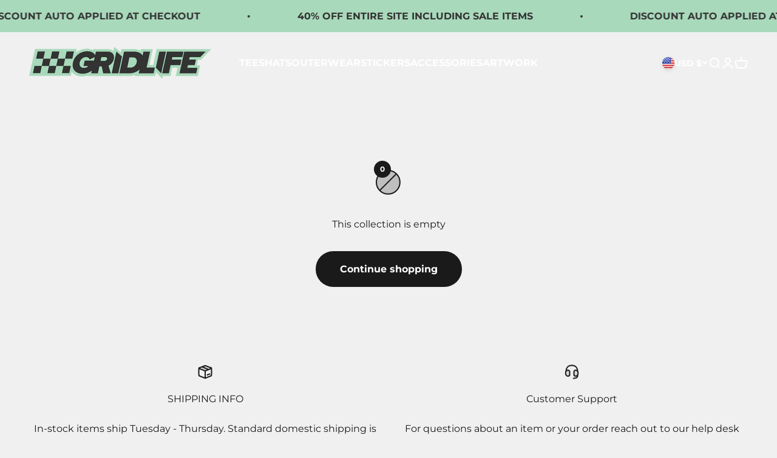

--- FILE ---
content_type: text/javascript
request_url: https://cdn-prod.hive.co/static/js/shopify-script-tag.d865d0d95c71.js?brandId=130526&v=2&shop=grdlife.myshopify.com
body_size: 426
content:
qd = {}
document.currentScript.src.split('?')[1].split`&`.forEach((item) => {
    let [k, v] = item.split`=`
    v = v && decodeURIComponent(v)
    qd[k] = v
})
;(function (h, i, v, e, s, d, k) {
    h.HiveSDKObject = s
    ;(h[s] =
        h[s] ||
        function () {
            ;(h[s].q = h[s].q || []).push(arguments)
        }),
        (d = i.createElement(v)),
        (k = i.getElementsByTagName(v)[0])
    d.async = 1
    d.id = s
    d.src = e + '?r=' + parseInt(new Date() / 60000)
    k.parentNode.insertBefore(d, k)
})(window, document, 'script', 'https://cdn-prod.hive.co/static/js/sdk-loader.js', 'HIVE_SDK')

HIVE_SDK('init', qd.brandId, function (data) {
    // Initialization success callback
    if (data && data.user) {
        // If Hive knows this user...
        // Wait for jQuery to load
        $(function () {
            var path = window.location.pathname
            if (path.indexOf('/products/') >= 0) {
                // If we're on a products page get data about product and send event to Hive
                jQuery.getJSON(path.match(/\/products\/(\w|-)+/gi) + '.js', function (product) {
                    product.shop = window.Shopify.shop
                    HIVE_SDK('trackEvent', 'browseProduct', product)
                })
            }
        })
    }
})


--- FILE ---
content_type: text/javascript
request_url: https://shop.grid.life/cdn/shop/t/5/assets/vendor.min.js?v=129872035876991745361667341774
body_size: 21033
content:
var Ki=Object.create;var Oe=Object.defineProperty;var Zi=Object.getOwnPropertyDescriptor;var Xi=Object.getOwnPropertyNames;var Yi=Object.getPrototypeOf,Qi=Object.prototype.hasOwnProperty;var ur=(e,t)=>()=>(t||e((t={exports:{}}).exports,t),t.exports),Ji=(e,t)=>{for(var r in t)Oe(e,r,{get:t[r],enumerable:!0})},tn=(e,t,r,i)=>{if(t&&typeof t=="object"||typeof t=="function")for(let n of Xi(t))!Qi.call(e,n)&&n!==r&&Oe(e,n,{get:()=>t[n],enumerable:!(i=Zi(t,n))||i.enumerable});return e};var hr=(e,t,r)=>(r=e!=null?Ki(Yi(e)):{},tn(t||!e||!e.__esModule?Oe(r,"default",{value:e,enumerable:!0}):r,e));var Ar=ur(()=>{(function(){"use strict";var e=function(g,f){var p=function(_){for(var O=0,M=_.length;O<M;O++)E(_[O])},E=function(_){var O=_.target,M=_.attributeName,H=_.oldValue;O.attributeChangedCallback(M,H,O.getAttribute(M))};return function(b,_){var O=b.constructor.observedAttributes;return O&&g(_).then(function(){new f(p).observe(b,{attributes:!0,attributeOldValue:!0,attributeFilter:O});for(var M=0,H=O.length;M<H;M++)b.hasAttribute(O[M])&&E({target:b,attributeName:O[M],oldValue:null})}),b}};function t(g,f){if(!!g){if(typeof g=="string")return r(g,f);var p=Object.prototype.toString.call(g).slice(8,-1);if(p==="Object"&&g.constructor&&(p=g.constructor.name),p==="Map"||p==="Set")return Array.from(g);if(p==="Arguments"||/^(?:Ui|I)nt(?:8|16|32)(?:Clamped)?Array$/.test(p))return r(g,f)}}function r(g,f){(f==null||f>g.length)&&(f=g.length);for(var p=0,E=new Array(f);p<f;p++)E[p]=g[p];return E}function i(g,f){var p=typeof Symbol<"u"&&g[Symbol.iterator]||g["@@iterator"];if(!p){if(Array.isArray(g)||(p=t(g))||f&&g&&typeof g.length=="number"){p&&(g=p);var E=0,b=function(){};return{s:b,n:function(){return E>=g.length?{done:!0}:{done:!1,value:g[E++]}},e:function(H){throw H},f:b}}throw new TypeError(`Invalid attempt to iterate non-iterable instance.
In order to be iterable, non-array objects must have a [Symbol.iterator]() method.`)}var _=!0,O=!1,M;return{s:function(){p=p.call(g)},n:function(){var H=p.next();return _=H.done,H},e:function(H){O=!0,M=H},f:function(){try{!_&&p.return!=null&&p.return()}finally{if(O)throw M}}}}var n=!0,a=!1,s="querySelectorAll",o=function(f){var p=arguments.length>1&&arguments[1]!==void 0?arguments[1]:document,E=arguments.length>2&&arguments[2]!==void 0?arguments[2]:MutationObserver,b=arguments.length>3&&arguments[3]!==void 0?arguments[3]:["*"],_=function H(st,ot,K,T,R,W){var Z=i(st),wt;try{for(Z.s();!(wt=Z.n()).done;){var G=wt.value;(W||s in G)&&(R?K.has(G)||(K.add(G),T.delete(G),f(G,R)):T.has(G)||(T.add(G),K.delete(G),f(G,R)),W||H(G[s](ot),ot,K,T,R,n))}}catch(xe){Z.e(xe)}finally{Z.f()}},O=new E(function(H){if(b.length){var st=b.join(","),ot=new Set,K=new Set,T=i(H),R;try{for(T.s();!(R=T.n()).done;){var W=R.value,Z=W.addedNodes,wt=W.removedNodes;_(wt,st,ot,K,a,a),_(Z,st,ot,K,n,a)}}catch(G){T.e(G)}finally{T.f()}}}),M=O.observe;return(O.observe=function(H){return M.call(O,H,{subtree:n,childList:n})})(p),O},l="querySelectorAll",c=self,m=c.document,v=c.Element,u=c.MutationObserver,S=c.Set,C=c.WeakMap,x=function(f){return l in f},F=[].filter,N=function(g){var f=new C,p=function(T){for(var R=0,W=T.length;R<W;R++)f.delete(T[R])},E=function(){for(var T=st.takeRecords(),R=0,W=T.length;R<W;R++)O(F.call(T[R].removedNodes,x),!1),O(F.call(T[R].addedNodes,x),!0)},b=function(T){return T.matches||T.webkitMatchesSelector||T.msMatchesSelector},_=function(T,R){var W;if(R)for(var Z,wt=b(T),G=0,xe=M.length;G<xe;G++)wt.call(T,Z=M[G])&&(f.has(T)||f.set(T,new S),W=f.get(T),W.has(Z)||(W.add(Z),g.handle(T,R,Z)));else f.has(T)&&(W=f.get(T),f.delete(T),W.forEach(function(qi){g.handle(T,R,qi)}))},O=function(T){for(var R=arguments.length>1&&arguments[1]!==void 0?arguments[1]:!0,W=0,Z=T.length;W<Z;W++)_(T[W],R)},M=g.query,H=g.root||m,st=o(_,H,u,M),ot=v.prototype.attachShadow;return ot&&(v.prototype.attachShadow=function(K){var T=ot.call(this,K);return st.observe(T),T}),M.length&&O(H[l](M)),{drop:p,flush:E,observer:st,parse:O}},L=self,A=L.document,z=L.Map,I=L.MutationObserver,d=L.Object,h=L.Set,y=L.WeakMap,w=L.Element,D=L.HTMLElement,P=L.Node,$=L.Error,q=L.TypeError,Q=L.Reflect,k=d.defineProperty,bt=d.keys,et=d.getOwnPropertyNames,rt=d.setPrototypeOf,xt=!self.customElements,Xe=function(f){for(var p=bt(f),E=[],b=p.length,_=0;_<b;_++)E[_]=f[p[_]],delete f[p[_]];return function(){for(var O=0;O<b;O++)f[p[O]]=E[O]}};if(xt){var ge=function(){var f=this.constructor;if(!ye.has(f))throw new q("Illegal constructor");var p=ye.get(f);if(Vt)return tr(Vt,p);var E=Ye.call(A,p);return tr(rt(E,f.prototype),p)},Ye=A.createElement,ye=new z,Wt=new z,Qe=new z,Ot=new z,Je=[],Ci=function(f,p,E){var b=Qe.get(E);if(p&&!b.isPrototypeOf(f)){var _=Xe(f);Vt=rt(f,b);try{new b.constructor}finally{Vt=null,_()}}var O="".concat(p?"":"dis","connectedCallback");O in b&&f[O]()},Ni=N({query:Je,handle:Ci}),Mi=Ni.parse,Vt=null,be=function(f){if(!Wt.has(f)){var p,E=new Promise(function(b){p=b});Wt.set(f,{$:E,_:p})}return Wt.get(f).$},tr=e(be,I);k(self,"customElements",{configurable:!0,value:{define:function(f,p){if(Ot.has(f))throw new $('the name "'.concat(f,'" has already been used with this registry'));ye.set(p,f),Qe.set(f,p.prototype),Ot.set(f,p),Je.push(f),be(f).then(function(){Mi(A.querySelectorAll(f))}),Wt.get(f)._(p)},get:function(f){return Ot.get(f)},whenDefined:be}}),k(ge.prototype=D.prototype,"constructor",{value:ge}),k(self,"HTMLElement",{configurable:!0,value:ge}),k(A,"createElement",{configurable:!0,value:function(f,p){var E=p&&p.is,b=E?Ot.get(E):Ot.get(f);return b?new b:Ye.call(A,f)}}),"isConnected"in P.prototype||k(P.prototype,"isConnected",{configurable:!0,get:function(){return!(this.ownerDocument.compareDocumentPosition(this)&this.DOCUMENT_POSITION_DISCONNECTED)}})}else if(xt=!self.customElements.get("extends-li"),xt)try{var er=function g(){return self.Reflect.construct(HTMLLIElement,[],g)};er.prototype=HTMLLIElement.prototype;var rr="extends-li";self.customElements.define("extends-li",er,{extends:"li"}),xt=A.createElement("li",{is:rr}).outerHTML.indexOf(rr)<0;var ir=self.customElements,Ri=ir.get,zi=ir.whenDefined;k(self.customElements,"whenDefined",{configurable:!0,value:function(f){var p=this;return zi.call(this,f).then(function(E){return E||Ri.call(p,f)})}})}catch{}if(xt){var nr=function(f){var p=we.get(f);cr(p.querySelectorAll(this),f.isConnected)},J=self.customElements,ar=A.createElement,ki=J.define,ji=J.get,Hi=J.upgrade,Wi=Q||{construct:function(f){return f.call(this)}},Vi=Wi.construct,we=new y,Ee=new h,$t=new z,Bt=new z,sr=new z,Gt=new z,or=[],Ut=[],lr=function(f){return Gt.get(f)||ji.call(J,f)},$i=function(f,p,E){var b=sr.get(E);if(p&&!b.isPrototypeOf(f)){var _=Xe(f);qt=rt(f,b);try{new b.constructor}finally{qt=null,_()}}var O="".concat(p?"":"dis","connectedCallback");O in b&&f[O]()},Bi=N({query:Ut,handle:$i}),cr=Bi.parse,Gi=N({query:or,handle:function(f,p){we.has(f)&&(p?Ee.add(f):Ee.delete(f),Ut.length&&nr.call(Ut,f))}}),Ui=Gi.parse,fr=w.prototype.attachShadow;fr&&(w.prototype.attachShadow=function(g){var f=fr.call(this,g);return we.set(this,f),f});var Se=function(f){if(!Bt.has(f)){var p,E=new Promise(function(b){p=b});Bt.set(f,{$:E,_:p})}return Bt.get(f).$},_e=e(Se,I),qt=null;et(self).filter(function(g){return/^HTML.*Element$/.test(g)}).forEach(function(g){var f=self[g];function p(){var E=this.constructor;if(!$t.has(E))throw new q("Illegal constructor");var b=$t.get(E),_=b.is,O=b.tag;if(_){if(qt)return _e(qt,_);var M=ar.call(A,O);return M.setAttribute("is",_),_e(rt(M,E.prototype),_)}else return Vi.call(this,f,[],E)}k(p.prototype=f.prototype,"constructor",{value:p}),k(self,g,{value:p})}),k(A,"createElement",{configurable:!0,value:function(f,p){var E=p&&p.is;if(E){var b=Gt.get(E);if(b&&$t.get(b).tag===f)return new b}var _=ar.call(A,f);return E&&_.setAttribute("is",E),_}}),k(J,"get",{configurable:!0,value:lr}),k(J,"whenDefined",{configurable:!0,value:Se}),k(J,"upgrade",{configurable:!0,value:function(f){var p=f.getAttribute("is");if(p){var E=Gt.get(p);if(E){_e(rt(f,E.prototype),p);return}}Hi.call(J,f)}}),k(J,"define",{configurable:!0,value:function(f,p,E){if(lr(f))throw new $("'".concat(f,"' has already been defined as a custom element"));var b,_=E&&E.extends;$t.set(p,_?{is:f,tag:_}:{is:"",tag:f}),_?(b="".concat(_,'[is="').concat(f,'"]'),sr.set(b,p.prototype),Gt.set(f,p),Ut.push(b)):(ki.apply(J,arguments),or.push(b=f)),Se(f).then(function(){_?(cr(A.querySelectorAll(b)),Ee.forEach(nr,[b])):Ui(A.querySelectorAll(b))}),Bt.get(f)._(p)}})}})()});var li=ur((Io,ce)=>{var Wr,Vr,$r,Br,Gr,Ur,qr,Kr,Zr,oe,ke,Xr,Yr,Qr,_t,Jr,ti,ei,ri,ii,ni,ai,si,oi,le;(function(e){var t=typeof global=="object"?global:typeof self=="object"?self:typeof this=="object"?this:{};typeof define=="function"&&define.amd?define("tslib",["exports"],function(i){e(r(t,r(i)))}):typeof ce=="object"&&typeof ce.exports=="object"?e(r(t,r(ce.exports))):e(r(t));function r(i,n){return i!==t&&(typeof Object.create=="function"?Object.defineProperty(i,"__esModule",{value:!0}):i.__esModule=!0),function(a,s){return i[a]=n?n(a,s):s}}})(function(e){var t=Object.setPrototypeOf||{__proto__:[]}instanceof Array&&function(i,n){i.__proto__=n}||function(i,n){for(var a in n)Object.prototype.hasOwnProperty.call(n,a)&&(i[a]=n[a])};Wr=function(i,n){if(typeof n!="function"&&n!==null)throw new TypeError("Class extends value "+String(n)+" is not a constructor or null");t(i,n);function a(){this.constructor=i}i.prototype=n===null?Object.create(n):(a.prototype=n.prototype,new a)},Vr=Object.assign||function(i){for(var n,a=1,s=arguments.length;a<s;a++){n=arguments[a];for(var o in n)Object.prototype.hasOwnProperty.call(n,o)&&(i[o]=n[o])}return i},$r=function(i,n){var a={};for(var s in i)Object.prototype.hasOwnProperty.call(i,s)&&n.indexOf(s)<0&&(a[s]=i[s]);if(i!=null&&typeof Object.getOwnPropertySymbols=="function")for(var o=0,s=Object.getOwnPropertySymbols(i);o<s.length;o++)n.indexOf(s[o])<0&&Object.prototype.propertyIsEnumerable.call(i,s[o])&&(a[s[o]]=i[s[o]]);return a},Br=function(i,n,a,s){var o=arguments.length,l=o<3?n:s===null?s=Object.getOwnPropertyDescriptor(n,a):s,c;if(typeof Reflect=="object"&&typeof Reflect.decorate=="function")l=Reflect.decorate(i,n,a,s);else for(var m=i.length-1;m>=0;m--)(c=i[m])&&(l=(o<3?c(l):o>3?c(n,a,l):c(n,a))||l);return o>3&&l&&Object.defineProperty(n,a,l),l},Gr=function(i,n){return function(a,s){n(a,s,i)}},Ur=function(i,n){if(typeof Reflect=="object"&&typeof Reflect.metadata=="function")return Reflect.metadata(i,n)},qr=function(i,n,a,s){function o(l){return l instanceof a?l:new a(function(c){c(l)})}return new(a||(a=Promise))(function(l,c){function m(S){try{u(s.next(S))}catch(C){c(C)}}function v(S){try{u(s.throw(S))}catch(C){c(C)}}function u(S){S.done?l(S.value):o(S.value).then(m,v)}u((s=s.apply(i,n||[])).next())})},Kr=function(i,n){var a={label:0,sent:function(){if(l[0]&1)throw l[1];return l[1]},trys:[],ops:[]},s,o,l,c;return c={next:m(0),throw:m(1),return:m(2)},typeof Symbol=="function"&&(c[Symbol.iterator]=function(){return this}),c;function m(u){return function(S){return v([u,S])}}function v(u){if(s)throw new TypeError("Generator is already executing.");for(;a;)try{if(s=1,o&&(l=u[0]&2?o.return:u[0]?o.throw||((l=o.return)&&l.call(o),0):o.next)&&!(l=l.call(o,u[1])).done)return l;switch(o=0,l&&(u=[u[0]&2,l.value]),u[0]){case 0:case 1:l=u;break;case 4:return a.label++,{value:u[1],done:!1};case 5:a.label++,o=u[1],u=[0];continue;case 7:u=a.ops.pop(),a.trys.pop();continue;default:if(l=a.trys,!(l=l.length>0&&l[l.length-1])&&(u[0]===6||u[0]===2)){a=0;continue}if(u[0]===3&&(!l||u[1]>l[0]&&u[1]<l[3])){a.label=u[1];break}if(u[0]===6&&a.label<l[1]){a.label=l[1],l=u;break}if(l&&a.label<l[2]){a.label=l[2],a.ops.push(u);break}l[2]&&a.ops.pop(),a.trys.pop();continue}u=n.call(i,a)}catch(S){u=[6,S],o=0}finally{s=l=0}if(u[0]&5)throw u[1];return{value:u[0]?u[1]:void 0,done:!0}}},Zr=function(i,n){for(var a in i)a!=="default"&&!Object.prototype.hasOwnProperty.call(n,a)&&le(n,i,a)},le=Object.create?function(i,n,a,s){s===void 0&&(s=a);var o=Object.getOwnPropertyDescriptor(n,a);(!o||("get"in o?!n.__esModule:o.writable||o.configurable))&&(o={enumerable:!0,get:function(){return n[a]}}),Object.defineProperty(i,s,o)}:function(i,n,a,s){s===void 0&&(s=a),i[s]=n[a]},oe=function(i){var n=typeof Symbol=="function"&&Symbol.iterator,a=n&&i[n],s=0;if(a)return a.call(i);if(i&&typeof i.length=="number")return{next:function(){return i&&s>=i.length&&(i=void 0),{value:i&&i[s++],done:!i}}};throw new TypeError(n?"Object is not iterable.":"Symbol.iterator is not defined.")},ke=function(i,n){var a=typeof Symbol=="function"&&i[Symbol.iterator];if(!a)return i;var s=a.call(i),o,l=[],c;try{for(;(n===void 0||n-- >0)&&!(o=s.next()).done;)l.push(o.value)}catch(m){c={error:m}}finally{try{o&&!o.done&&(a=s.return)&&a.call(s)}finally{if(c)throw c.error}}return l},Xr=function(){for(var i=[],n=0;n<arguments.length;n++)i=i.concat(ke(arguments[n]));return i},Yr=function(){for(var i=0,n=0,a=arguments.length;n<a;n++)i+=arguments[n].length;for(var s=Array(i),o=0,n=0;n<a;n++)for(var l=arguments[n],c=0,m=l.length;c<m;c++,o++)s[o]=l[c];return s},Qr=function(i,n,a){if(a||arguments.length===2)for(var s=0,o=n.length,l;s<o;s++)(l||!(s in n))&&(l||(l=Array.prototype.slice.call(n,0,s)),l[s]=n[s]);return i.concat(l||Array.prototype.slice.call(n))},_t=function(i){return this instanceof _t?(this.v=i,this):new _t(i)},Jr=function(i,n,a){if(!Symbol.asyncIterator)throw new TypeError("Symbol.asyncIterator is not defined.");var s=a.apply(i,n||[]),o,l=[];return o={},c("next"),c("throw"),c("return"),o[Symbol.asyncIterator]=function(){return this},o;function c(x){s[x]&&(o[x]=function(F){return new Promise(function(N,L){l.push([x,F,N,L])>1||m(x,F)})})}function m(x,F){try{v(s[x](F))}catch(N){C(l[0][3],N)}}function v(x){x.value instanceof _t?Promise.resolve(x.value.v).then(u,S):C(l[0][2],x)}function u(x){m("next",x)}function S(x){m("throw",x)}function C(x,F){x(F),l.shift(),l.length&&m(l[0][0],l[0][1])}},ti=function(i){var n,a;return n={},s("next"),s("throw",function(o){throw o}),s("return"),n[Symbol.iterator]=function(){return this},n;function s(o,l){n[o]=i[o]?function(c){return(a=!a)?{value:_t(i[o](c)),done:o==="return"}:l?l(c):c}:l}},ei=function(i){if(!Symbol.asyncIterator)throw new TypeError("Symbol.asyncIterator is not defined.");var n=i[Symbol.asyncIterator],a;return n?n.call(i):(i=typeof oe=="function"?oe(i):i[Symbol.iterator](),a={},s("next"),s("throw"),s("return"),a[Symbol.asyncIterator]=function(){return this},a);function s(l){a[l]=i[l]&&function(c){return new Promise(function(m,v){c=i[l](c),o(m,v,c.done,c.value)})}}function o(l,c,m,v){Promise.resolve(v).then(function(u){l({value:u,done:m})},c)}},ri=function(i,n){return Object.defineProperty?Object.defineProperty(i,"raw",{value:n}):i.raw=n,i};var r=Object.create?function(i,n){Object.defineProperty(i,"default",{enumerable:!0,value:n})}:function(i,n){i.default=n};ii=function(i){if(i&&i.__esModule)return i;var n={};if(i!=null)for(var a in i)a!=="default"&&Object.prototype.hasOwnProperty.call(i,a)&&le(n,i,a);return r(n,i),n},ni=function(i){return i&&i.__esModule?i:{default:i}},ai=function(i,n,a,s){if(a==="a"&&!s)throw new TypeError("Private accessor was defined without a getter");if(typeof n=="function"?i!==n||!s:!n.has(i))throw new TypeError("Cannot read private member from an object whose class did not declare it");return a==="m"?s:a==="a"?s.call(i):s?s.value:n.get(i)},si=function(i,n,a,s,o){if(s==="m")throw new TypeError("Private method is not writable");if(s==="a"&&!o)throw new TypeError("Private accessor was defined without a setter");if(typeof n=="function"?i!==n||!o:!n.has(i))throw new TypeError("Cannot write private member to an object whose class did not declare it");return s==="a"?o.call(i,a):o?o.value=a:n.set(i,a),a},oi=function(i,n){if(n===null||typeof n!="object"&&typeof n!="function")throw new TypeError("Cannot use 'in' operator on non-object");return typeof i=="function"?n===i:i.has(n)},e("__extends",Wr),e("__assign",Vr),e("__rest",$r),e("__decorate",Br),e("__param",Gr),e("__metadata",Ur),e("__awaiter",qr),e("__generator",Kr),e("__exportStar",Zr),e("__createBinding",le),e("__values",oe),e("__read",ke),e("__spread",Xr),e("__spreadArrays",Yr),e("__spreadArray",Qr),e("__await",_t),e("__asyncGenerator",Jr),e("__asyncDelegator",ti),e("__asyncValues",ei),e("__makeTemplateObject",ri),e("__importStar",ii),e("__importDefault",ni),e("__classPrivateFieldGet",ai),e("__classPrivateFieldSet",si),e("__classPrivateFieldIn",oi)})});var Ie={};Ji(Ie,{createFocusTrap:()=>yn});var pr=["input","select","textarea","a[href]","button","[tabindex]:not(slot)","audio[controls]","video[controls]",'[contenteditable]:not([contenteditable="false"])',"details>summary:first-of-type","details"],Kt=pr.join(","),mr=typeof Element>"u",pt=mr?function(){}:Element.prototype.matches||Element.prototype.msMatchesSelector||Element.prototype.webkitMatchesSelector,Te=!mr&&Element.prototype.getRootNode?function(e){return e.getRootNode()}:function(e){return e.ownerDocument},vr=function(t,r,i){var n=Array.prototype.slice.apply(t.querySelectorAll(Kt));return r&&pt.call(t,Kt)&&n.unshift(t),n=n.filter(i),n},gr=function e(t,r,i){for(var n=[],a=Array.from(t);a.length;){var s=a.shift();if(s.tagName==="SLOT"){var o=s.assignedElements(),l=o.length?o:s.children,c=e(l,!0,i);i.flatten?n.push.apply(n,c):n.push({scope:s,candidates:c})}else{var m=pt.call(s,Kt);m&&i.filter(s)&&(r||!t.includes(s))&&n.push(s);var v=s.shadowRoot||typeof i.getShadowRoot=="function"&&i.getShadowRoot(s),u=!i.shadowRootFilter||i.shadowRootFilter(s);if(v&&u){var S=e(v===!0?s.children:v.children,!0,i);i.flatten?n.push.apply(n,S):n.push({scope:s,candidates:S})}else a.unshift.apply(a,s.children)}}return n},yr=function(t,r){return t.tabIndex<0&&(r||/^(AUDIO|VIDEO|DETAILS)$/.test(t.tagName)||t.isContentEditable)&&isNaN(parseInt(t.getAttribute("tabindex"),10))?0:t.tabIndex},en=function(t,r){return t.tabIndex===r.tabIndex?t.documentOrder-r.documentOrder:t.tabIndex-r.tabIndex},br=function(t){return t.tagName==="INPUT"},rn=function(t){return br(t)&&t.type==="hidden"},nn=function(t){var r=t.tagName==="DETAILS"&&Array.prototype.slice.apply(t.children).some(function(i){return i.tagName==="SUMMARY"});return r},an=function(t,r){for(var i=0;i<t.length;i++)if(t[i].checked&&t[i].form===r)return t[i]},sn=function(t){if(!t.name)return!0;var r=t.form||Te(t),i=function(o){return r.querySelectorAll('input[type="radio"][name="'+o+'"]')},n;if(typeof window<"u"&&typeof window.CSS<"u"&&typeof window.CSS.escape=="function")n=i(window.CSS.escape(t.name));else try{n=i(t.name)}catch(s){return console.error("Looks like you have a radio button with a name attribute containing invalid CSS selector characters and need the CSS.escape polyfill: %s",s.message),!1}var a=an(n,t.form);return!a||a===t},on=function(t){return br(t)&&t.type==="radio"},ln=function(t){return on(t)&&!sn(t)},dr=function(t){var r=t.getBoundingClientRect(),i=r.width,n=r.height;return i===0&&n===0},cn=function(t,r){var i=r.displayCheck,n=r.getShadowRoot;if(getComputedStyle(t).visibility==="hidden")return!0;var a=pt.call(t,"details>summary:first-of-type"),s=a?t.parentElement:t;if(pt.call(s,"details:not([open]) *"))return!0;var o=Te(t).host,l=(o==null?void 0:o.ownerDocument.contains(o))||t.ownerDocument.contains(t);if(!i||i==="full"){if(typeof n=="function"){for(var c=t;t;){var m=t.parentElement,v=Te(t);if(m&&!m.shadowRoot&&n(m)===!0)return dr(t);t.assignedSlot?t=t.assignedSlot:!m&&v!==t.ownerDocument?t=v.host:t=m}t=c}if(l)return!t.getClientRects().length}else if(i==="non-zero-area")return dr(t);return!1},fn=function(t){if(/^(INPUT|BUTTON|SELECT|TEXTAREA)$/.test(t.tagName))for(var r=t.parentElement;r;){if(r.tagName==="FIELDSET"&&r.disabled){for(var i=0;i<r.children.length;i++){var n=r.children.item(i);if(n.tagName==="LEGEND")return pt.call(r,"fieldset[disabled] *")?!0:!n.contains(t)}return!0}r=r.parentElement}return!1},Zt=function(t,r){return!(r.disabled||rn(r)||cn(r,t)||nn(r)||fn(r))},Ae=function(t,r){return!(ln(r)||yr(r)<0||!Zt(t,r))},un=function(t){var r=parseInt(t.getAttribute("tabindex"),10);return!!(isNaN(r)||r>=0)},hn=function e(t){var r=[],i=[];return t.forEach(function(n,a){var s=!!n.scope,o=s?n.scope:n,l=yr(o,s),c=s?e(n.candidates):o;l===0?s?r.push.apply(r,c):r.push(o):i.push({documentOrder:a,tabIndex:l,item:n,isScope:s,content:c})}),i.sort(en).reduce(function(n,a){return a.isScope?n.push.apply(n,a.content):n.push(a.content),n},[]).concat(r)},wr=function(t,r){r=r||{};var i;return r.getShadowRoot?i=gr([t],r.includeContainer,{filter:Ae.bind(null,r),flatten:!1,getShadowRoot:r.getShadowRoot,shadowRootFilter:un}):i=vr(t,r.includeContainer,Ae.bind(null,r)),hn(i)},Er=function(t,r){r=r||{};var i;return r.getShadowRoot?i=gr([t],r.includeContainer,{filter:Zt.bind(null,r),flatten:!0,getShadowRoot:r.getShadowRoot}):i=vr(t,r.includeContainer,Zt.bind(null,r)),i},Tt=function(t,r){if(r=r||{},!t)throw new Error("No node provided");return pt.call(t,Kt)===!1?!1:Ae(r,t)},dn=pr.concat("iframe").join(","),Xt=function(t,r){if(r=r||{},!t)throw new Error("No node provided");return pt.call(t,dn)===!1?!1:Zt(r,t)};function Sr(e,t){var r=Object.keys(e);if(Object.getOwnPropertySymbols){var i=Object.getOwnPropertySymbols(e);t&&(i=i.filter(function(n){return Object.getOwnPropertyDescriptor(e,n).enumerable})),r.push.apply(r,i)}return r}function _r(e){for(var t=1;t<arguments.length;t++){var r=arguments[t]!=null?arguments[t]:{};t%2?Sr(Object(r),!0).forEach(function(i){pn(e,i,r[i])}):Object.getOwnPropertyDescriptors?Object.defineProperties(e,Object.getOwnPropertyDescriptors(r)):Sr(Object(r)).forEach(function(i){Object.defineProperty(e,i,Object.getOwnPropertyDescriptor(r,i))})}return e}function pn(e,t,r){return t in e?Object.defineProperty(e,t,{value:r,enumerable:!0,configurable:!0,writable:!0}):e[t]=r,e}var xr=function(){var e=[];return{activateTrap:function(r){if(e.length>0){var i=e[e.length-1];i!==r&&i.pause()}var n=e.indexOf(r);n===-1||e.splice(n,1),e.push(r)},deactivateTrap:function(r){var i=e.indexOf(r);i!==-1&&e.splice(i,1),e.length>0&&e[e.length-1].unpause()}}}(),mn=function(t){return t.tagName&&t.tagName.toLowerCase()==="input"&&typeof t.select=="function"},vn=function(t){return t.key==="Escape"||t.key==="Esc"||t.keyCode===27},gn=function(t){return t.key==="Tab"||t.keyCode===9},Or=function(t){return setTimeout(t,0)},Tr=function(t,r){var i=-1;return t.every(function(n,a){return r(n)?(i=a,!1):!0}),i},At=function(t){for(var r=arguments.length,i=new Array(r>1?r-1:0),n=1;n<r;n++)i[n-1]=arguments[n];return typeof t=="function"?t.apply(void 0,i):t},Yt=function(t){return t.target.shadowRoot&&typeof t.composedPath=="function"?t.composedPath()[0]:t.target},yn=function(t,r){var i=(r==null?void 0:r.document)||document,n=_r({returnFocusOnDeactivate:!0,escapeDeactivates:!0,delayInitialFocus:!0},r),a={containers:[],containerGroups:[],tabbableGroups:[],nodeFocusedBeforeActivation:null,mostRecentlyFocusedNode:null,active:!1,paused:!1,delayInitialFocusTimer:void 0},s,o=function(d,h,y){return d&&d[h]!==void 0?d[h]:n[y||h]},l=function(d){return a.containerGroups.findIndex(function(h){var y=h.container,w=h.tabbableNodes;return y.contains(d)||w.find(function(D){return D===d})})},c=function(d){var h=n[d];if(typeof h=="function"){for(var y=arguments.length,w=new Array(y>1?y-1:0),D=1;D<y;D++)w[D-1]=arguments[D];h=h.apply(void 0,w)}if(h===!0&&(h=void 0),!h){if(h===void 0||h===!1)return h;throw new Error("`".concat(d,"` was specified but was not a node, or did not return a node"))}var P=h;if(typeof h=="string"&&(P=i.querySelector(h),!P))throw new Error("`".concat(d,"` as selector refers to no known node"));return P},m=function(){var d=c("initialFocus");if(d===!1)return!1;if(d===void 0)if(l(i.activeElement)>=0)d=i.activeElement;else{var h=a.tabbableGroups[0],y=h&&h.firstTabbableNode;d=y||c("fallbackFocus")}if(!d)throw new Error("Your focus-trap needs to have at least one focusable element");return d},v=function(){if(a.containerGroups=a.containers.map(function(d){var h=wr(d,n.tabbableOptions),y=Er(d,n.tabbableOptions);return{container:d,tabbableNodes:h,focusableNodes:y,firstTabbableNode:h.length>0?h[0]:null,lastTabbableNode:h.length>0?h[h.length-1]:null,nextTabbableNode:function(D){var P=arguments.length>1&&arguments[1]!==void 0?arguments[1]:!0,$=y.findIndex(function(q){return q===D});if(!($<0))return P?y.slice($+1).find(function(q){return Tt(q,n.tabbableOptions)}):y.slice(0,$).reverse().find(function(q){return Tt(q,n.tabbableOptions)})}}}),a.tabbableGroups=a.containerGroups.filter(function(d){return d.tabbableNodes.length>0}),a.tabbableGroups.length<=0&&!c("fallbackFocus"))throw new Error("Your focus-trap must have at least one container with at least one tabbable node in it at all times")},u=function I(d){if(d!==!1&&d!==i.activeElement){if(!d||!d.focus){I(m());return}d.focus({preventScroll:!!n.preventScroll}),a.mostRecentlyFocusedNode=d,mn(d)&&d.select()}},S=function(d){var h=c("setReturnFocus",d);return h||(h===!1?!1:d)},C=function(d){var h=Yt(d);if(!(l(h)>=0)){if(At(n.clickOutsideDeactivates,d)){s.deactivate({returnFocus:n.returnFocusOnDeactivate&&!Xt(h,n.tabbableOptions)});return}At(n.allowOutsideClick,d)||d.preventDefault()}},x=function(d){var h=Yt(d),y=l(h)>=0;y||h instanceof Document?y&&(a.mostRecentlyFocusedNode=h):(d.stopImmediatePropagation(),u(a.mostRecentlyFocusedNode||m()))},F=function(d){var h=Yt(d);v();var y=null;if(a.tabbableGroups.length>0){var w=l(h),D=w>=0?a.containerGroups[w]:void 0;if(w<0)d.shiftKey?y=a.tabbableGroups[a.tabbableGroups.length-1].lastTabbableNode:y=a.tabbableGroups[0].firstTabbableNode;else if(d.shiftKey){var P=Tr(a.tabbableGroups,function(et){var rt=et.firstTabbableNode;return h===rt});if(P<0&&(D.container===h||Xt(h,n.tabbableOptions)&&!Tt(h,n.tabbableOptions)&&!D.nextTabbableNode(h,!1))&&(P=w),P>=0){var $=P===0?a.tabbableGroups.length-1:P-1,q=a.tabbableGroups[$];y=q.lastTabbableNode}}else{var Q=Tr(a.tabbableGroups,function(et){var rt=et.lastTabbableNode;return h===rt});if(Q<0&&(D.container===h||Xt(h,n.tabbableOptions)&&!Tt(h,n.tabbableOptions)&&!D.nextTabbableNode(h))&&(Q=w),Q>=0){var k=Q===a.tabbableGroups.length-1?0:Q+1,bt=a.tabbableGroups[k];y=bt.firstTabbableNode}}}else y=c("fallbackFocus");y&&(d.preventDefault(),u(y))},N=function(d){if(vn(d)&&At(n.escapeDeactivates,d)!==!1){d.preventDefault(),s.deactivate();return}if(gn(d)){F(d);return}},L=function(d){var h=Yt(d);l(h)>=0||At(n.clickOutsideDeactivates,d)||At(n.allowOutsideClick,d)||(d.preventDefault(),d.stopImmediatePropagation())},A=function(){if(!!a.active)return xr.activateTrap(s),a.delayInitialFocusTimer=n.delayInitialFocus?Or(function(){u(m())}):u(m()),i.addEventListener("focusin",x,!0),i.addEventListener("mousedown",C,{capture:!0,passive:!1}),i.addEventListener("touchstart",C,{capture:!0,passive:!1}),i.addEventListener("click",L,{capture:!0,passive:!1}),i.addEventListener("keydown",N,{capture:!0,passive:!1}),s},z=function(){if(!!a.active)return i.removeEventListener("focusin",x,!0),i.removeEventListener("mousedown",C,!0),i.removeEventListener("touchstart",C,!0),i.removeEventListener("click",L,!0),i.removeEventListener("keydown",N,!0),s};return s={get active(){return a.active},get paused(){return a.paused},activate:function(d){if(a.active)return this;var h=o(d,"onActivate"),y=o(d,"onPostActivate"),w=o(d,"checkCanFocusTrap");w||v(),a.active=!0,a.paused=!1,a.nodeFocusedBeforeActivation=i.activeElement,h&&h();var D=function(){w&&v(),A(),y&&y()};return w?(w(a.containers.concat()).then(D,D),this):(D(),this)},deactivate:function(d){if(!a.active)return this;var h=_r({onDeactivate:n.onDeactivate,onPostDeactivate:n.onPostDeactivate,checkCanReturnFocus:n.checkCanReturnFocus},d);clearTimeout(a.delayInitialFocusTimer),a.delayInitialFocusTimer=void 0,z(),a.active=!1,a.paused=!1,xr.deactivateTrap(s);var y=o(h,"onDeactivate"),w=o(h,"onPostDeactivate"),D=o(h,"checkCanReturnFocus"),P=o(h,"returnFocus","returnFocusOnDeactivate");y&&y();var $=function(){Or(function(){P&&u(S(a.nodeFocusedBeforeActivation)),w&&w()})};return P&&D?(D(S(a.nodeFocusedBeforeActivation)).then($,$),this):($(),this)},pause:function(){return a.paused||!a.active?this:(a.paused=!0,z(),this)},unpause:function(){return!a.paused||!a.active?this:(a.paused=!1,v(),A(),this)},updateContainerElements:function(d){var h=[].concat(d).filter(Boolean);return a.containers=h.map(function(y){return typeof y=="string"?i.querySelector(y):y}),a.active&&v(),this}},s.updateContainerElements(t),s};var ha=hr(Ar());function De(e,t){e.indexOf(t)===-1&&e.push(t)}function Fe(e,t){let r=e.indexOf(t);r>-1&&e.splice(r,1)}var It=(e,t,r)=>Math.min(Math.max(r,e),t);var j={duration:.3,delay:0,endDelay:0,repeat:0,easing:"ease"};var U=e=>typeof e=="number";var tt=e=>Array.isArray(e)&&!U(e[0]);var Ir=(e,t,r)=>{let i=t-e;return((r-e)%i+i)%i+e};function Dt(e,t){return tt(e)?e[Ir(0,e.length,t)]:e}var mt=(e,t,r)=>-r*e+r*t+e;var Ft=()=>{},B=e=>e;var Y=(e,t,r)=>t-e===0?1:(r-e)/(t-e);function Et(e,t){let r=e[e.length-1];for(let i=1;i<=t;i++){let n=Y(0,t,i);e.push(mt(r,1,n))}}function vt(e){let t=[0];return Et(t,e-1),t}function Pt(e,t=vt(e.length),r=B){let i=e.length,n=i-t.length;return n>0&&Et(t,n),a=>{let s=0;for(;s<i-2&&!(a<t[s+1]);s++);let o=It(0,1,Y(t[s],t[s+1],a));return o=Dt(r,s)(o),mt(e[s],e[s+1],o)}}var Lt=e=>Array.isArray(e)&&U(e[0]);var lt=e=>typeof e=="object"&&Boolean(e.createAnimation);var V=e=>typeof e=="function";var it=e=>typeof e=="string";var ct={ms:e=>e*1e3,s:e=>e/1e3};function Pe(e,t){return t?e*(1e3/t):0}var Dr=(e,t,r)=>(((1-3*r+3*t)*e+(3*r-6*t))*e+3*t)*e,bn=1e-7,wn=12;function En(e,t,r,i,n){let a,s,o=0;do s=t+(r-t)/2,a=Dr(s,i,n)-e,a>0?r=s:t=s;while(Math.abs(a)>bn&&++o<wn);return s}function gt(e,t,r,i){if(e===t&&r===i)return B;let n=a=>En(a,0,1,e,r);return a=>a===0||a===1?a:Dr(n(a),t,i)}var Le=(e,t="end")=>r=>{r=t==="end"?Math.min(r,.999):Math.max(r,.001);let i=r*e,n=t==="end"?Math.floor(i):Math.ceil(i);return It(0,1,n/e)};var Fr={ease:gt(.25,.1,.25,1),"ease-in":gt(.42,0,1,1),"ease-in-out":gt(.42,0,.58,1),"ease-out":gt(0,0,.58,1)},Sn=/\((.*?)\)/;function St(e){if(V(e))return e;if(Lt(e))return gt(...e);if(Fr[e])return Fr[e];if(e.startsWith("steps")){let t=Sn.exec(e);if(t){let r=t[1].split(",");return Le(parseFloat(r[0]),r[1].trim())}}return B}var nt=class{constructor(t,r=[0,1],{easing:i,duration:n=j.duration,delay:a=j.delay,endDelay:s=j.endDelay,repeat:o=j.repeat,offset:l,direction:c="normal"}={}){if(this.startTime=null,this.rate=1,this.t=0,this.cancelTimestamp=null,this.easing=B,this.duration=0,this.totalDuration=0,this.repeat=0,this.playState="idle",this.finished=new Promise((v,u)=>{this.resolve=v,this.reject=u}),i=i||j.easing,lt(i)){let v=i.createAnimation(r);i=v.easing,r=v.keyframes||r,n=v.duration||n}this.repeat=o,this.easing=tt(i)?B:St(i),this.updateDuration(n);let m=Pt(r,l,tt(i)?i.map(St):B);this.tick=v=>{var u;a=a;let S=0;this.pauseTime!==void 0?S=this.pauseTime:S=(v-this.startTime)*this.rate,this.t=S,S/=1e3,S=Math.max(S-a,0),this.playState==="finished"&&this.pauseTime===void 0&&(S=this.totalDuration);let C=S/this.duration,x=Math.floor(C),F=C%1;!F&&C>=1&&(F=1),F===1&&x--;let N=x%2;(c==="reverse"||c==="alternate"&&N||c==="alternate-reverse"&&!N)&&(F=1-F);let L=S>=this.totalDuration?1:Math.min(F,1),A=m(this.easing(L));t(A),this.pauseTime===void 0&&(this.playState==="finished"||S>=this.totalDuration+s)?(this.playState="finished",(u=this.resolve)===null||u===void 0||u.call(this,A)):this.playState!=="idle"&&(this.frameRequestId=requestAnimationFrame(this.tick))},this.play()}play(){let t=performance.now();this.playState="running",this.pauseTime!==void 0?this.startTime=t-this.pauseTime:this.startTime||(this.startTime=t),this.cancelTimestamp=this.startTime,this.pauseTime=void 0,this.frameRequestId=requestAnimationFrame(this.tick)}pause(){this.playState="paused",this.pauseTime=this.t}finish(){this.playState="finished",this.tick(0)}stop(){var t;this.playState="idle",this.frameRequestId!==void 0&&cancelAnimationFrame(this.frameRequestId),(t=this.reject)===null||t===void 0||t.call(this,!1)}cancel(){this.stop(),this.tick(this.cancelTimestamp)}reverse(){this.rate*=-1}commitStyles(){}updateDuration(t){this.duration=t,this.totalDuration=t*(this.repeat+1)}get currentTime(){return this.t}set currentTime(t){this.pauseTime!==void 0||this.rate===0?this.pauseTime=t:this.startTime=performance.now()-t/this.rate}get playbackRate(){return this.rate}set playbackRate(t){this.rate=t}};var Ct=class{setAnimation(t){this.animation=t,t==null||t.finished.then(()=>this.clearAnimation()).catch(()=>{})}clearAnimation(){this.animation=this.generator=void 0}};var Ce=new WeakMap;function Qt(e){return Ce.has(e)||Ce.set(e,{transforms:[],values:new Map}),Ce.get(e)}function Pr(e,t){return e.has(t)||e.set(t,new Ct),e.get(t)}var _n=["","X","Y","Z"],xn=["translate","scale","rotate","skew"],Nt={x:"translateX",y:"translateY",z:"translateZ"},Lr={syntax:"<angle>",initialValue:"0deg",toDefaultUnit:e=>e+"deg"},On={translate:{syntax:"<length-percentage>",initialValue:"0px",toDefaultUnit:e=>e+"px"},rotate:Lr,scale:{syntax:"<number>",initialValue:1,toDefaultUnit:B},skew:Lr},ft=new Map,te=e=>`--motion-${e}`,Jt=["x","y","z"];xn.forEach(e=>{_n.forEach(t=>{Jt.push(e+t),ft.set(te(e+t),On[e])})});var Tn=(e,t)=>Jt.indexOf(e)-Jt.indexOf(t),An=new Set(Jt),ee=e=>An.has(e),Cr=(e,t)=>{Nt[t]&&(t=Nt[t]);let{transforms:r}=Qt(e);De(r,t),e.style.transform=In(r)},In=e=>e.sort(Tn).reduce(Dn,"").trim(),Dn=(e,t)=>`${e} ${t}(var(${te(t)}))`;var Mt=e=>e.startsWith("--"),Nr=new Set;function Mr(e){if(!Nr.has(e)){Nr.add(e);try{let{syntax:t,initialValue:r}=ft.has(e)?ft.get(e):{};CSS.registerProperty({name:e,inherits:!1,syntax:t,initialValue:r})}catch{}}}var Ne=(e,t)=>document.createElement("div").animate(e,t),Rr={cssRegisterProperty:()=>typeof CSS<"u"&&Object.hasOwnProperty.call(CSS,"registerProperty"),waapi:()=>Object.hasOwnProperty.call(Element.prototype,"animate"),partialKeyframes:()=>{try{Ne({opacity:[1]})}catch{return!1}return!0},finished:()=>Boolean(Ne({opacity:[0,1]},{duration:.001}).finished),linearEasing:()=>{try{Ne({opacity:0},{easing:"linear(0, 1)"})}catch{return!1}return!0}},Me={},ut={};for(let e in Rr)ut[e]=()=>(Me[e]===void 0&&(Me[e]=Rr[e]()),Me[e]);var Fn=.015,Pn=(e,t)=>{let r="",i=Math.round(t/Fn);for(let n=0;n<i;n++)r+=e(Y(0,i-1,n))+", ";return r.substring(0,r.length-2)},Re=(e,t)=>V(e)?ut.linearEasing()?`linear(${Pn(e,t)})`:j.easing:Lt(e)?Ln(e):e,Ln=([e,t,r,i])=>`cubic-bezier(${e}, ${t}, ${r}, ${i})`;function zr(e,t){for(let r=0;r<e.length;r++)e[r]===null&&(e[r]=r?e[r-1]:t());return e}var re=e=>Array.isArray(e)?e:[e];function Rt(e){return Nt[e]&&(e=Nt[e]),ee(e)?te(e):e}var zt={get:(e,t)=>{t=Rt(t);let r=Mt(t)?e.style.getPropertyValue(t):getComputedStyle(e)[t];if(!r&&r!==0){let i=ft.get(t);i&&(r=i.initialValue)}return r},set:(e,t,r)=>{t=Rt(t),Mt(t)?e.style.setProperty(t,r):e.style[t]=r}};function ie(e,t=!0){if(!(!e||e.playState==="finished"))try{e.stop?e.stop():(t&&e.commitStyles(),e.cancel())}catch{}}function kr(e,t){var r;let i=(t==null?void 0:t.toDefaultUnit)||B,n=e[e.length-1];if(it(n)){let a=((r=n.match(/(-?[\d.]+)([a-z%]*)/))===null||r===void 0?void 0:r[2])||"";a&&(i=s=>s+a)}return i}function Cn(){return window.__MOTION_DEV_TOOLS_RECORD}function ne(e,t,r,i={},n){let a=Cn(),s=i.record!==!1&&a,o,{duration:l=j.duration,delay:c=j.delay,endDelay:m=j.endDelay,repeat:v=j.repeat,easing:u=j.easing,direction:S,offset:C,allowWebkitAcceleration:x=!1}=i,F=Qt(e),N=ee(t),L=ut.waapi();N&&Cr(e,t);let A=Rt(t),z=Pr(F.values,A),I=ft.get(A);return ie(z.animation,!(lt(u)&&z.generator)&&i.record!==!1),()=>{let d=()=>{var w,D;return(D=(w=zt.get(e,A))!==null&&w!==void 0?w:I==null?void 0:I.initialValue)!==null&&D!==void 0?D:0},h=zr(re(r),d),y=kr(h,I);if(lt(u)){let w=u.createAnimation(h,t!=="opacity",d,A,z);u=w.easing,h=w.keyframes||h,l=w.duration||l}if(Mt(A)&&(ut.cssRegisterProperty()?Mr(A):L=!1),N&&!ut.linearEasing()&&(V(u)||tt(u)&&u.some(V))&&(L=!1),L){I&&(h=h.map(P=>U(P)?I.toDefaultUnit(P):P)),h.length===1&&(!ut.partialKeyframes()||s)&&h.unshift(d());let w={delay:ct.ms(c),duration:ct.ms(l),endDelay:ct.ms(m),easing:tt(u)?void 0:Re(u,l),direction:S,iterations:v+1,fill:"both"};o=e.animate({[A]:h,offset:C,easing:tt(u)?u.map(P=>Re(P,l)):void 0},w),o.finished||(o.finished=new Promise((P,$)=>{o.onfinish=P,o.oncancel=$}));let D=h[h.length-1];o.finished.then(()=>{zt.set(e,A,D),o.cancel()}).catch(Ft),x||(o.playbackRate=1.000001)}else if(n&&N)h=h.map(w=>typeof w=="string"?parseFloat(w):w),h.length===1&&h.unshift(parseFloat(d())),o=new n(w=>{zt.set(e,A,y?y(w):w)},h,Object.assign(Object.assign({},i),{duration:l,easing:u}));else{let w=h[h.length-1];zt.set(e,A,I&&U(w)?I.toDefaultUnit(w):w)}return s&&a(e,t,h,{duration:l,delay:c,easing:u,repeat:v,offset:C},"motion-one"),z.setAnimation(o),o}}var ae=(e,t)=>e[t]?Object.assign(Object.assign({},e),e[t]):Object.assign({},e);function ht(e,t){var r;return typeof e=="string"?t?((r=t[e])!==null&&r!==void 0||(t[e]=document.querySelectorAll(e)),e=t[e]):e=document.querySelectorAll(e):e instanceof Element&&(e=[e]),Array.from(e||[])}var Nn=e=>e(),yt=(e,t,r=j.duration)=>new Proxy({animations:e.map(Nn).filter(Boolean),duration:r,options:t},Rn),Mn=e=>e.animations[0],Rn={get:(e,t)=>{let r=Mn(e);switch(t){case"duration":return e.duration;case"currentTime":return ct.s((r==null?void 0:r[t])||0);case"playbackRate":case"playState":return r==null?void 0:r[t];case"finished":return e.finished||(e.finished=Promise.all(e.animations.map(zn)).catch(Ft)),e.finished;case"stop":return()=>{e.animations.forEach(i=>ie(i))};case"forEachNative":return i=>{e.animations.forEach(n=>i(n,e))};default:return typeof(r==null?void 0:r[t])>"u"?void 0:()=>e.animations.forEach(i=>i[t]())}},set:(e,t,r)=>{switch(t){case"currentTime":r=ct.ms(r);case"currentTime":case"playbackRate":for(let i=0;i<e.animations.length;i++)e.animations[i][t]=r;return!0}return!1}},zn=e=>e.finished;function jr(e=.1,{start:t=0,from:r=0,easing:i}={}){return(n,a)=>{let s=U(r)?r:kn(r,a),o=Math.abs(s-n),l=e*o;if(i){let c=a*e;l=St(i)(l/c)*c}return t+l}}function kn(e,t){if(e==="first")return 0;{let r=t-1;return e==="last"?r:r/2}}function se(e,t,r){return V(e)?e(t,r):e}function Hr(e){return function(r,i,n={}){r=ht(r);let a=r.length,s=[];for(let o=0;o<a;o++){let l=r[o];for(let c in i){let m=ae(n,c);m.delay=se(m.delay,o,a);let v=ne(l,c,i[c],m,e);s.push(v)}}return yt(s,n,n.duration)}}var ze=Hr(nt);var ci=hr(li(),1),{__extends:Do,__assign:Fo,__rest:fe,__decorate:Po,__param:Lo,__metadata:Co,__awaiter:No,__generator:Mo,__exportStar:Ro,__createBinding:zo,__values:ko,__read:jo,__spread:Ho,__spreadArrays:Wo,__spreadArray:Vo,__await:$o,__asyncGenerator:Bo,__asyncDelegator:Go,__asyncValues:Uo,__makeTemplateObject:qo,__importStar:Ko,__importDefault:Zo,__classPrivateFieldGet:Xo,__classPrivateFieldSet:Yo,__classPrivateFieldIn:Qo}=ci.default;var fi=function(){};function je(e,t,r,i){var n;return U(t)?t:t.startsWith("-")||t.startsWith("+")?Math.max(0,e+parseFloat(t)):t==="<"?r:(n=i.get(t))!==null&&n!==void 0?n:e}function jn(e,t,r){for(let i=0;i<e.length;i++){let n=e[i];n.at>t&&n.at<r&&(Fe(e,n),i--)}}function ui(e,t,r,i,n,a){jn(e,n,a);for(let s=0;s<t.length;s++)e.push({value:t[s],at:mt(n,a,i[s]),easing:Dt(r,s)})}function hi(e,t){return e.at===t.at?e.value===null?1:-1:e.at-t.at}function di(e,t={}){var r;let i=Hn(e,t),n=i.map(a=>ne(...a,nt)).filter(Boolean);return yt(n,t,(r=i[0])===null||r===void 0?void 0:r[3].duration)}function Hn(e,t={}){var{defaultOptions:r={}}=t,i=fe(t,["defaultOptions"]);let n=[],a=new Map,s={},o=new Map,l=0,c=0,m=0;for(let v=0;v<e.length;v++){let u=e[v];if(it(u)){o.set(u,c);continue}else if(!Array.isArray(u)){o.set(u.name,je(c,u.at,l,o));continue}let[S,C,x={}]=u;x.at!==void 0&&(c=je(c,x.at,l,o));let F=0,N=ht(S,s),L=N.length;for(let A=0;A<L;A++){let z=N[A],I=Wn(z,a);for(let d in C){let h=Vn(d,I),y=re(C[d]),w=ae(x,d),{duration:D=r.duration||j.duration,easing:P=r.easing||j.easing}=w;if(lt(P)){fi(d==="opacity"||y.length>1,"spring must be provided 2 keyframes within timeline()");let et=P.createAnimation(y,d!=="opacity",()=>0,d);P=et.easing,y=et.keyframes||y,D=et.duration||D}let $=se(x.delay,A,L)||0,q=c+$,Q=q+D,{offset:k=vt(y.length)}=w;k.length===1&&k[0]===0&&(k[1]=1);let bt=length-y.length;bt>0&&Et(k,bt),y.length===1&&y.unshift(null),ui(h,y,P,k,q,Q),F=Math.max($+D,F),m=Math.max(Q,m)}}l=c,c+=F}return a.forEach((v,u)=>{for(let S in v){let C=v[S];C.sort(hi);let x=[],F=[],N=[];for(let L=0;L<C.length;L++){let{at:A,value:z,easing:I}=C[L];x.push(z),F.push(Y(0,m,A)),N.push(I||j.easing)}F[0]!==0&&(F.unshift(0),x.unshift(x[0]),N.unshift("linear")),F[F.length-1]!==1&&(F.push(1),x.push(null)),n.push([u,S,x,Object.assign(Object.assign(Object.assign({},r),{duration:m,easing:N,offset:F}),i)])}}),n}function Wn(e,t){return!t.has(e)&&t.set(e,{}),t.get(e)}function Vn(e,t){return t[e]||(t[e]=[]),t[e]}var $n={any:0,all:1};function pi(e,t,{root:r,margin:i,amount:n="any"}={}){if(typeof IntersectionObserver>"u")return()=>{};let a=ht(e),s=new WeakMap,o=c=>{c.forEach(m=>{let v=s.get(m.target);if(m.isIntersecting!==Boolean(v))if(m.isIntersecting){let u=t(m);V(u)?s.set(m.target,u):l.unobserve(m.target)}else v&&(v(m),s.delete(m.target))})},l=new IntersectionObserver(o,{root:r,rootMargin:i,threshold:typeof n=="number"?n:$n[n]});return a.forEach(c=>l.observe(c)),()=>l.disconnect()}var ue=new WeakMap,dt;function Bn(e,t){if(t){let{inlineSize:r,blockSize:i}=t[0];return{width:r,height:i}}else return e instanceof SVGElement&&"getBBox"in e?e.getBBox():{width:e.offsetWidth,height:e.offsetHeight}}function Gn({target:e,contentRect:t,borderBoxSize:r}){var i;(i=ue.get(e))===null||i===void 0||i.forEach(n=>{n({target:e,contentSize:t,get size(){return Bn(e,r)}})})}function Un(e){e.forEach(Gn)}function qn(){typeof ResizeObserver>"u"||(dt=new ResizeObserver(Un))}function mi(e,t){dt||qn();let r=ht(e);return r.forEach(i=>{let n=ue.get(i);n||(n=new Set,ue.set(i,n)),n.add(t),dt==null||dt.observe(i)}),()=>{r.forEach(i=>{let n=ue.get(i);n==null||n.delete(t),n!=null&&n.size||dt==null||dt.unobserve(i)})}}var he=new Set,kt;function Kn(){kt=()=>{let e={width:window.innerWidth,height:window.innerHeight},t={target:window,size:e,contentSize:e};he.forEach(r=>r(t))},window.addEventListener("resize",kt)}function vi(e){return he.add(e),kt||Kn(),()=>{he.delete(e),!he.size&&kt&&(kt=void 0)}}function gi(e,t){return V(e)?vi(e):mi(e,t)}var Zn=50,yi=()=>({current:0,offset:[],progress:0,scrollLength:0,targetOffset:0,targetLength:0,containerLength:0,velocity:0}),wi=()=>({time:0,x:yi(),y:yi()}),Xn={x:{length:"Width",position:"Left"},y:{length:"Height",position:"Top"}};function bi(e,t,r,i){let n=r[t],{length:a,position:s}=Xn[t],o=n.current,l=r.time;n.current=e["scroll"+s],n.scrollLength=e["scroll"+a]-e["client"+a],n.offset.length=0,n.offset[0]=0,n.offset[1]=n.scrollLength,n.progress=Y(0,n.scrollLength,n.current);let c=i-l;n.velocity=c>Zn?0:Pe(n.current-o,c)}function Ei(e,t,r){bi(e,"x",t,r),bi(e,"y",t,r),t.time=r}function Si(e,t){let r={x:0,y:0},i=e;for(;i&&i!==t;)if(i instanceof HTMLElement)r.x+=i.offsetLeft,r.y+=i.offsetTop,i=i.offsetParent;else if(i instanceof SVGGraphicsElement&&"getBBox"in i){let{top:n,left:a}=i.getBBox();for(r.x+=a,r.y+=n;i&&i.tagName!=="svg";)i=i.parentNode}return r}var de={Enter:[[0,1],[1,1]],Exit:[[0,0],[1,0]],Any:[[1,0],[0,1]],All:[[0,0],[1,1]]};var pe={start:0,center:.5,end:1};function He(e,t,r=0){let i=0;if(pe[e]!==void 0&&(e=pe[e]),it(e)){let n=parseFloat(e);e.endsWith("px")?i=n:e.endsWith("%")?e=n/100:e.endsWith("vw")?i=n/100*document.documentElement.clientWidth:e.endsWith("vh")?i=n/100*document.documentElement.clientHeight:e=n}return U(e)&&(i=t*e),r+i}var Yn=[0,0];function _i(e,t,r,i){let n=Array.isArray(e)?e:Yn,a=0,s=0;return U(e)?n=[e,e]:it(e)&&(e=e.trim(),e.includes(" ")?n=e.split(" "):n=[e,pe[e]?e:"0"]),a=He(n[0],r,i),s=He(n[1],t),a-s}var Qn={x:0,y:0};function xi(e,t,r){let{offset:i=de.All}=r,{target:n=e,axis:a="y"}=r,s=a==="y"?"height":"width",o=n!==e?Si(n,e):Qn,l=n===e?{width:e.scrollWidth,height:e.scrollHeight}:{width:n.clientWidth,height:n.clientHeight},c={width:e.clientWidth,height:e.clientHeight};t[a].offset.length=0;let m=!t[a].interpolate,v=i.length;for(let u=0;u<v;u++){let S=_i(i[u],c[s],l[s],o[a]);!m&&S!==t[a].interpolatorOffsets[u]&&(m=!0),t[a].offset[u]=S}m&&(t[a].interpolate=Pt(vt(v),t[a].offset),t[a].interpolatorOffsets=[...t[a].offset]),t[a].progress=t[a].interpolate(t[a].current)}function Jn(e,t=e,r){if(r.x.targetOffset=0,r.y.targetOffset=0,t!==e){let i=t;for(;i&&i!=e;)r.x.targetOffset+=i.offsetLeft,r.y.targetOffset+=i.offsetTop,i=i.offsetParent}r.x.targetLength=t===e?t.scrollWidth:t.clientWidth,r.y.targetLength=t===e?t.scrollHeight:t.clientHeight,r.x.containerLength=e.clientWidth,r.y.containerLength=e.clientHeight}function Oi(e,t,r,i={}){let n=i.axis||"y";return{measure:()=>Jn(e,i.target,r),update:a=>{Ei(e,r,a),(i.offset||i.target)&&xi(e,r,i)},notify:V(t)?()=>t(r):ta(t,r[n])}}function ta(e,t){return e.pause(),e.forEachNative((r,{easing:i})=>{var n,a;if(r.updateDuration)i||(r.easing=B),r.updateDuration(1);else{let s={duration:1e3};i||(s.easing="linear"),(a=(n=r.effect)===null||n===void 0?void 0:n.updateTiming)===null||a===void 0||a.call(n,s)}}),()=>{e.currentTime=t.progress}}var jt=new WeakMap,Ti=new WeakMap,We=new WeakMap,Ai=e=>e===document.documentElement?window:e;function Ii(e,t={}){var{container:r=document.documentElement}=t,i=fe(t,["container"]);let n=We.get(r);n||(n=new Set,We.set(r,n));let a=wi(),s=Oi(r,e,a,i);if(n.add(s),!jt.has(r)){let c=()=>{let v=performance.now();for(let u of n)u.measure();for(let u of n)u.update(v);for(let u of n)u.notify()};jt.set(r,c);let m=Ai(r);window.addEventListener("resize",c,{passive:!0}),r!==document.documentElement&&Ti.set(r,gi(r,c)),m.addEventListener("scroll",c,{passive:!0})}let o=jt.get(r),l=requestAnimationFrame(o);return()=>{var c;typeof e!="function"&&e.stop(),cancelAnimationFrame(l);let m=We.get(r);if(!m||(m.delete(s),m.size))return;let v=jt.get(r);jt.delete(r),v&&(Ai(r).removeEventListener("scroll",v),(c=Ti.get(r))===null||c===void 0||c(),window.removeEventListener("resize",v))}}function ea(e,t={}){return yt([()=>{let r=new nt(e,[0,1],t);return r.finished.catch(()=>{}),r}],t,t.duration)}function Di(e,t,r){return(V(e)?ea:ze)(e,t,r)}function at(e){this.listenerMap=[{},{}],e&&this.root(e),this.handle=at.prototype.handle.bind(this),this._removedListeners=[]}at.prototype.root=function(e){let t=this.listenerMap,r;if(this.rootElement){for(r in t[1])t[1].hasOwnProperty(r)&&this.rootElement.removeEventListener(r,this.handle,!0);for(r in t[0])t[0].hasOwnProperty(r)&&this.rootElement.removeEventListener(r,this.handle,!1)}if(!e||!e.addEventListener)return this.rootElement&&delete this.rootElement,this;this.rootElement=e;for(r in t[1])t[1].hasOwnProperty(r)&&this.rootElement.addEventListener(r,this.handle,!0);for(r in t[0])t[0].hasOwnProperty(r)&&this.rootElement.addEventListener(r,this.handle,!1);return this};at.prototype.captureForType=function(e){return["blur","error","focus","load","resize","scroll"].indexOf(e)!==-1};at.prototype.on=function(e,t,r,i){let n,a,s,o;if(!e)throw new TypeError("Invalid event type: "+e);if(typeof t=="function"&&(i=r,r=t,t=null),i===void 0&&(i=this.captureForType(e)),typeof r!="function")throw new TypeError("Handler must be a type of Function");return n=this.rootElement,a=this.listenerMap[i?1:0],a[e]||(n&&n.addEventListener(e,this.handle,i),a[e]=[]),t?/^[a-z]+$/i.test(t)?(o=t,s=ra):/^#[a-z0-9\-_]+$/i.test(t)?(o=t.slice(1),s=na):(o=t,s=Element.prototype.matches):(o=null,s=ia.bind(this)),a[e].push({selector:t,handler:r,matcher:s,matcherParam:o}),this};at.prototype.off=function(e,t,r,i){let n,a,s,o,l;if(typeof t=="function"&&(i=r,r=t,t=null),i===void 0)return this.off(e,t,r,!0),this.off(e,t,r,!1),this;if(s=this.listenerMap[i?1:0],!e){for(l in s)s.hasOwnProperty(l)&&this.off(l,t,r);return this}if(o=s[e],!o||!o.length)return this;for(n=o.length-1;n>=0;n--)a=o[n],(!t||t===a.selector)&&(!r||r===a.handler)&&(this._removedListeners.push(a),o.splice(n,1));return o.length||(delete s[e],this.rootElement&&this.rootElement.removeEventListener(e,this.handle,i)),this};at.prototype.handle=function(e){let t,r,i=e.type,n,a,s,o,l=[],c,m="ftLabsDelegateIgnore";if(e[m]===!0)return;switch(c=e.target,c.nodeType===3&&(c=c.parentNode),c.correspondingUseElement&&(c=c.correspondingUseElement),n=this.rootElement,a=e.eventPhase||(e.target!==e.currentTarget?3:2),a){case 1:l=this.listenerMap[1][i];break;case 2:this.listenerMap[0]&&this.listenerMap[0][i]&&(l=l.concat(this.listenerMap[0][i])),this.listenerMap[1]&&this.listenerMap[1][i]&&(l=l.concat(this.listenerMap[1][i]));break;case 3:l=this.listenerMap[0][i];break}let v=[];for(r=l.length;c&&r;){for(t=0;t<r&&(s=l[t],!!s);t++)c.tagName&&["button","input","select","textarea"].indexOf(c.tagName.toLowerCase())>-1&&c.hasAttribute("disabled")?v=[]:s.matcher.call(c,s.matcherParam,c)&&v.push([e,c,s]);if(c===n||(r=l.length,c=c.parentElement||c.parentNode,c instanceof HTMLDocument))break}let u;for(t=0;t<v.length;t++)if(!(this._removedListeners.indexOf(v[t][2])>-1)&&(o=this.fire.apply(this,v[t]),o===!1)){v[t][0][m]=!0,v[t][0].preventDefault(),u=!1;break}return u};at.prototype.fire=function(e,t,r){return r.handler.call(t,e,t)};function ra(e,t){return e.toLowerCase()===t.tagName.toLowerCase()}function ia(e,t){return this.rootElement===window?t===document||t===document.documentElement||t===window:this.rootElement===t}function na(e,t){return e===t.id}at.prototype.destroy=function(){this.off(),this.root()};var aa=at;function Ht(e,t,r){let i=document.createElement(t||"div");return e&&(i.className=e),r&&r.appendChild(i),i}function sa(e,t,r){let i="translate3d("+e+"px,"+(t||0)+"px,0)";return r!==void 0&&(i+=" scale3d("+r+","+r+",1)"),i}function Ve(e,t,r){e.style.width=typeof t=="number"?t+"px":t,e.style.height=typeof r=="number"?r+"px":r}var X={IDLE:"idle",LOADING:"loading",LOADED:"loaded",ERROR:"error"};function oa(e){if(e.which===2||e.ctrlKey||e.metaKey||e.altKey||e.shiftKey)return!0}function ve(e,t,r=document){let i=[];if(e instanceof Element)i=[e];else if(e instanceof NodeList||Array.isArray(e))i=Array.from(e);else{let n=typeof e=="string"?e:t;n&&(i=Array.from(r.querySelectorAll(n)))}return i}function la(e){return typeof e=="function"&&e.prototype&&e.prototype.goTo}function Fi(){return!!(navigator.vendor&&navigator.vendor.match(/apple/i))}var $e=class{constructor(t,r){this.type=t,r&&Object.assign(this,r)}preventDefault(){this.defaultPrevented=!0}},Be=class{constructor(){this._listeners={},this._filters={},this.pswp=void 0,this.options=void 0}addFilter(t,r,i=100){this._filters[t]||(this._filters[t]=[]),this._filters[t].push({fn:r,priority:i}),this._filters[t].sort((n,a)=>n.priority-a.priority),this.pswp&&this.pswp.addFilter(t,r,i)}removeFilter(t,r){this._filters[t]&&(this._filters[t]=this._filters[t].filter(i=>i.fn!==r)),this.pswp&&this.pswp.removeFilter(t,r)}applyFilters(t,...r){return this._filters[t]&&this._filters[t].forEach(i=>{r[0]=i.fn.apply(this,r)}),r[0]}on(t,r){this._listeners[t]||(this._listeners[t]=[]),this._listeners[t].push(r),this.pswp&&this.pswp.on(t,r)}off(t,r){this._listeners[t]&&(this._listeners[t]=this._listeners[t].filter(i=>r!==i)),this.pswp&&this.pswp.off(t,r)}dispatch(t,r){if(this.pswp)return this.pswp.dispatch(t,r);let i=new $e(t,r);return this._listeners&&this._listeners[t]&&this._listeners[t].forEach(n=>{n.call(this,i)}),i}},Ge=class{constructor(t,r){this.element=Ht("pswp__img pswp__img--placeholder",t?"img":"",r),t&&(this.element.decoding="async",this.element.alt="",this.element.src=t,this.element.setAttribute("role","presentation")),this.element.setAttribute("aria-hiden","true")}setDisplayedSize(t,r){!this.element||(this.element.tagName==="IMG"?(Ve(this.element,250,"auto"),this.element.style.transformOrigin="0 0",this.element.style.transform=sa(0,0,t/250)):Ve(this.element,t,r))}destroy(){this.element.parentNode&&this.element.remove(),this.element=null}},Ue=class{constructor(t,r,i){this.instance=r,this.data=t,this.index=i,this.element=void 0,this.displayedImageWidth=0,this.displayedImageHeight=0,this.width=Number(this.data.w)||Number(this.data.width)||0,this.height=Number(this.data.h)||Number(this.data.height)||0,this.isAttached=!1,this.hasSlide=!1,this.state=X.IDLE,this.data.type?this.type=this.data.type:this.data.src?this.type="image":this.type="html",this.instance.dispatch("contentInit",{content:this})}removePlaceholder(){this.placeholder&&!this.keepPlaceholder()&&setTimeout(()=>{this.placeholder&&(this.placeholder.destroy(),this.placeholder=null)},1e3)}load(t,r){if(this.slide&&this.usePlaceholder())if(this.placeholder){let i=this.placeholder.element;i&&!i.parentElement&&this.slide.container.prepend(i)}else{let i=this.instance.applyFilters("placeholderSrc",this.data.msrc&&this.slide.isFirstSlide?this.data.msrc:!1,this);this.placeholder=new Ge(i,this.slide.container)}this.element&&!r||this.instance.dispatch("contentLoad",{content:this,isLazy:t}).defaultPrevented||(this.isImageContent()?(this.element=Ht("pswp__img","img"),this.displayedImageWidth&&this.loadImage(t)):(this.element=Ht("pswp__content"),this.element.innerHTML=this.data.html||""),r&&this.slide&&this.slide.updateContentSize(!0))}loadImage(t){let r=this.element;this.instance.dispatch("contentLoadImage",{content:this,isLazy:t}).defaultPrevented||(this.updateSrcsetSizes(),this.data.srcset&&(r.srcset=this.data.srcset),r.src=this.data.src,r.alt=this.data.alt||"",this.state=X.LOADING,r.complete?this.onLoaded():(r.onload=()=>{this.onLoaded()},r.onerror=()=>{this.onError()}))}setSlide(t){this.slide=t,this.hasSlide=!0,this.instance=t.pswp}onLoaded(){this.state=X.LOADED,this.slide&&(this.instance.dispatch("loadComplete",{slide:this.slide,content:this}),this.slide.isActive&&this.slide.heavyAppended&&!this.element.parentNode&&(this.append(),this.slide.updateContentSize(!0)),(this.state===X.LOADED||this.state===X.ERROR)&&this.removePlaceholder())}onError(){this.state=X.ERROR,this.slide&&(this.displayError(),this.instance.dispatch("loadComplete",{slide:this.slide,isError:!0,content:this}),this.instance.dispatch("loadError",{slide:this.slide,content:this}))}isLoading(){return this.instance.applyFilters("isContentLoading",this.state===X.LOADING,this)}isError(){return this.state===X.ERROR}isImageContent(){return this.type==="image"}setDisplayedSize(t,r){if(!!this.element&&(this.placeholder&&this.placeholder.setDisplayedSize(t,r),!this.instance.dispatch("contentResize",{content:this,width:t,height:r}).defaultPrevented&&(Ve(this.element,t,r),this.isImageContent()&&!this.isError()))){let i=!this.displayedImageWidth&&t;this.displayedImageWidth=t,this.displayedImageHeight=r,i?this.loadImage(!1):this.updateSrcsetSizes(),this.slide&&this.instance.dispatch("imageSizeChange",{slide:this.slide,width:t,height:r,content:this})}}isZoomable(){return this.instance.applyFilters("isContentZoomable",this.isImageContent()&&this.state!==X.ERROR,this)}updateSrcsetSizes(){if(this.data.srcset){let t=this.element,r=this.instance.applyFilters("srcsetSizesWidth",this.displayedImageWidth,this);(!t.dataset.largestUsedSize||r>parseInt(t.dataset.largestUsedSize,10))&&(t.sizes=r+"px",t.dataset.largestUsedSize=String(r))}}usePlaceholder(){return this.instance.applyFilters("useContentPlaceholder",this.isImageContent(),this)}lazyLoad(){this.instance.dispatch("contentLazyLoad",{content:this}).defaultPrevented||this.load(!0)}keepPlaceholder(){return this.instance.applyFilters("isKeepingPlaceholder",this.isLoading(),this)}destroy(){this.hasSlide=!1,this.slide=null,!this.instance.dispatch("contentDestroy",{content:this}).defaultPrevented&&(this.remove(),this.placeholder&&(this.placeholder.destroy(),this.placeholder=null),this.isImageContent()&&this.element&&(this.element.onload=null,this.element.onerror=null,this.element=null))}displayError(){if(this.slide){let t=Ht("pswp__error-msg");t.innerText=this.instance.options.errorMsg,t=this.instance.applyFilters("contentErrorElement",t,this),this.element=Ht("pswp__content pswp__error-msg-container"),this.element.appendChild(t),this.slide.container.innerText="",this.slide.container.appendChild(this.element),this.slide.updateContentSize(!0),this.removePlaceholder()}}append(){if(this.isAttached)return;if(this.isAttached=!0,this.state===X.ERROR){this.displayError();return}if(this.instance.dispatch("contentAppend",{content:this}).defaultPrevented)return;let t="decode"in this.element;this.isImageContent()?t&&this.slide&&(!this.slide.isActive||Fi())?(this.isDecoding=!0,this.element.decode().finally(()=>{this.isDecoding=!1,this.appendImage()})):this.appendImage():this.element&&!this.element.parentNode&&this.slide.container.appendChild(this.element)}activate(){this.instance.dispatch("contentActivate",{content:this}).defaultPrevented||this.slide&&(this.isImageContent()&&this.isDecoding&&!Fi()?this.appendImage():this.isError()&&this.load(!1,!0))}deactivate(){this.instance.dispatch("contentDeactivate",{content:this})}remove(){this.isAttached=!1,!this.instance.dispatch("contentRemove",{content:this}).defaultPrevented&&(this.element&&this.element.parentNode&&this.element.remove(),this.placeholder&&this.placeholder.element&&this.placeholder.element.remove())}appendImage(){!this.isAttached||this.instance.dispatch("contentAppendImage",{content:this}).defaultPrevented||(this.slide&&this.element&&!this.element.parentNode&&this.slide.container.appendChild(this.element),(this.state===X.LOADED||this.state===X.ERROR)&&this.removePlaceholder())}};function ca(e,t){if(e.getViewportSizeFn){let r=e.getViewportSizeFn(e,t);if(r)return r}return{x:document.documentElement.clientWidth,y:window.innerHeight}}function me(e,t,r,i,n){let a;if(t.paddingFn)a=t.paddingFn(r,i,n)[e];else if(t.padding)a=t.padding[e];else{let s="padding"+e[0].toUpperCase()+e.slice(1);t[s]&&(a=t[s])}return a||0}function fa(e,t,r,i){return{x:t.x-me("left",e,t,r,i)-me("right",e,t,r,i),y:t.y-me("top",e,t,r,i)-me("bottom",e,t,r,i)}}var Pi=4e3,qe=class{constructor(t,r,i,n){this.pswp=n,this.options=t,this.itemData=r,this.index=i}update(t,r,i){this.elementSize={x:t,y:r},this.panAreaSize=i;let n=this.panAreaSize.x/this.elementSize.x,a=this.panAreaSize.y/this.elementSize.y;this.fit=Math.min(1,n<a?n:a),this.fill=Math.min(1,n>a?n:a),this.vFill=Math.min(1,a),this.initial=this._getInitial(),this.secondary=this._getSecondary(),this.max=Math.max(this.initial,this.secondary,this._getMax()),this.min=Math.min(this.fit,this.initial,this.secondary),this.pswp&&this.pswp.dispatch("zoomLevelsUpdate",{zoomLevels:this,slideData:this.itemData})}_parseZoomLevelOption(t){let r=t+"ZoomLevel",i=this.options[r];if(!!i)return typeof i=="function"?i(this):i==="fill"?this.fill:i==="fit"?this.fit:Number(i)}_getSecondary(){let t=this._parseZoomLevelOption("secondary");return t||(t=Math.min(1,this.fit*3),t*this.elementSize.x>Pi&&(t=Pi/this.elementSize.x),t)}_getInitial(){return this._parseZoomLevelOption("initial")||this.fit}_getMax(){let t=this._parseZoomLevelOption("max");return t||Math.max(1,this.fit*4)}};function Li(e,t,r){let i=t.createContentFromData(e,r);if(!i||!i.lazyLoad)return;let{options:n}=t,a=t.viewportSize||ca(n,t),s=fa(n,a,e,r),o=new qe(n,e,-1);return o.update(i.width,i.height,s),i.lazyLoad(),i.setDisplayedSize(Math.ceil(i.width*o.initial),Math.ceil(i.height*o.initial)),i}function ua(e,t){let r=t.getItemData(e);if(!t.dispatch("lazyLoadSlide",{index:e,itemData:r}).defaultPrevented)return Li(r,t,e)}var Ke=class extends Be{getNumItems(){let t,{dataSource:r}=this.options;r?"length"in r?t=r.length:"gallery"in r&&(r.items||(r.items=this._getGalleryDOMElements(r.gallery)),r.items&&(t=r.items.length)):t=0;let i=this.dispatch("numItems",{dataSource:r,numItems:t});return this.applyFilters("numItems",i.numItems,r)}createContentFromData(t,r){return new Ue(t,this,r)}getItemData(t){let{dataSource:r}=this.options,i;Array.isArray(r)?i=r[t]:r&&r.gallery&&(r.items||(r.items=this._getGalleryDOMElements(r.gallery)),i=r.items[t]);let n=i;n instanceof Element&&(n=this._domElementToItemData(n));let a=this.dispatch("itemData",{itemData:n||{},index:t});return this.applyFilters("itemData",a.itemData,t)}_getGalleryDOMElements(t){return this.options.children||this.options.childSelector?ve(this.options.children,this.options.childSelector,t)||[]:[t]}_domElementToItemData(t){let r={element:t},i=t.tagName==="A"?t:t.querySelector("a");if(i){r.src=i.dataset.pswpSrc||i.href,i.dataset.pswpSrcset&&(r.srcset=i.dataset.pswpSrcset),r.width=parseInt(i.dataset.pswpWidth,10),r.height=parseInt(i.dataset.pswpHeight,10),r.w=r.width,r.h=r.height,i.dataset.pswpType&&(r.type=i.dataset.pswpType);let n=t.querySelector("img");n&&(r.msrc=n.currentSrc||n.src,r.alt=n.getAttribute("alt")),(i.dataset.pswpCropped||i.dataset.cropped)&&(r.thumbCropped=!0)}return this.applyFilters("domItemData",r,t,i)}lazyLoadData(t,r){return Li(t,this,r)}},Ze=class extends Ke{constructor(t){super(),this.options=t||{},this._uid=0}init(){this.onThumbnailsClick=this.onThumbnailsClick.bind(this),ve(this.options.gallery,this.options.gallerySelector).forEach(t=>{t.addEventListener("click",this.onThumbnailsClick,!1)})}onThumbnailsClick(t){if(oa(t)||window.pswp||window.navigator.onLine===!1)return;let r={x:t.clientX,y:t.clientY};!r.x&&!r.y&&(r=null);let i=this.getClickedIndex(t);i=this.applyFilters("clickedIndex",i,t,this);let n={gallery:t.currentTarget};i>=0&&(t.preventDefault(),this.loadAndOpen(i,n,r))}getClickedIndex(t){if(this.options.getClickedIndexFn)return this.options.getClickedIndexFn.call(this,t);let r=t.target,n=ve(this.options.children,this.options.childSelector,t.currentTarget).findIndex(a=>a===r||a.contains(r));return n!==-1?n:this.options.children||this.options.childSelector?-1:0}loadAndOpen(t,r,i){return window.pswp?!1:(this.options.index=t,this.options.initialPointerPos=i,this.shouldOpen=!0,this.preload(t,r),!0)}preload(t,r){let{options:i}=this;r&&(i.dataSource=r);let n=[],a=typeof i.pswpModule;if(la(i.pswpModule))n.push(Promise.resolve(i.pswpModule));else{if(a==="string")throw new Error("pswpModule as string is no longer supported");if(a==="function")n.push(i.pswpModule());else throw new Error("pswpModule is not valid")}typeof i.openPromise=="function"&&n.push(i.openPromise()),i.preloadFirstSlide!==!1&&t>=0&&(this._preloadedContent=ua(t,this));let s=++this._uid;Promise.all(n).then(o=>{if(this.shouldOpen){let l=o[0];this._openPhotoswipe(l,s)}})}_openPhotoswipe(t,r){if(r!==this._uid&&this.shouldOpen||(this.shouldOpen=!1,window.pswp))return;let i=typeof t=="object"?new t.default(this.options):new t(this.options);this.pswp=i,window.pswp=i,Object.keys(this._listeners).forEach(n=>{this._listeners[n].forEach(a=>{i.on(n,a)})}),Object.keys(this._filters).forEach(n=>{this._filters[n].forEach(a=>{i.addFilter(n,a.fn,a.priority)})}),this._preloadedContent&&(i.contentLoader.addToCache(this._preloadedContent),this._preloadedContent=null),i.on("destroy",()=>{this.pswp=null,window.pswp=null}),i.init()}destroy(){this.pswp&&this.pswp.destroy(),this.shouldOpen=!1,this._listeners=null,ve(this.options.gallery,this.options.gallerySelector).forEach(t=>{t.removeEventListener("click",this.onThumbnailsClick,!1)})}};(function(){Node.prototype.replaceChildren===void 0&&(Node.prototype.replaceChildren=e=>{for(;this.lastChild;)this.removeChild(this.lastChild);e!==void 0&&this.append(e)})})();(function(){let e=!1;if(document.createElement("i").addEventListener("click",()=>{},{get signal(){e=!0}}),e||!window.AbortController)return;let t=EventTarget.prototype.addEventListener;EventTarget.prototype.addEventListener=function(r,i,n){if(n&&n.signal){if(n.signal.aborted)return;n.signal.addEventListener("abort",()=>this.removeEventListener(r,i,{...n}))}return t.call(this,r,i,n)}})();export{ha as CustomElementsPolyfill,aa as Delegate,Ie as FocusTrap,Ze as PhotoSwipeLightbox,de as ScrollOffset,Di as animate,pi as inView,Ii as scroll,jr as stagger,di as timeline};
/*!
  * PhotoSwipe Lightbox 5.3.2 - https://photoswipe.com
  * (c) 2022 Dmytro Semenov
  */
/*!
* focus-trap 6.9.4
* @license MIT, https://github.com/focus-trap/focus-trap/blob/master/LICENSE
*/
/*!
* tabbable 5.3.3
* @license MIT, https://github.com/focus-trap/tabbable/blob/master/LICENSE
*/
/*! (c) Andrea Giammarchi - ISC */
/*! (c) Andrea Giammarchi @webreflection ISC */
